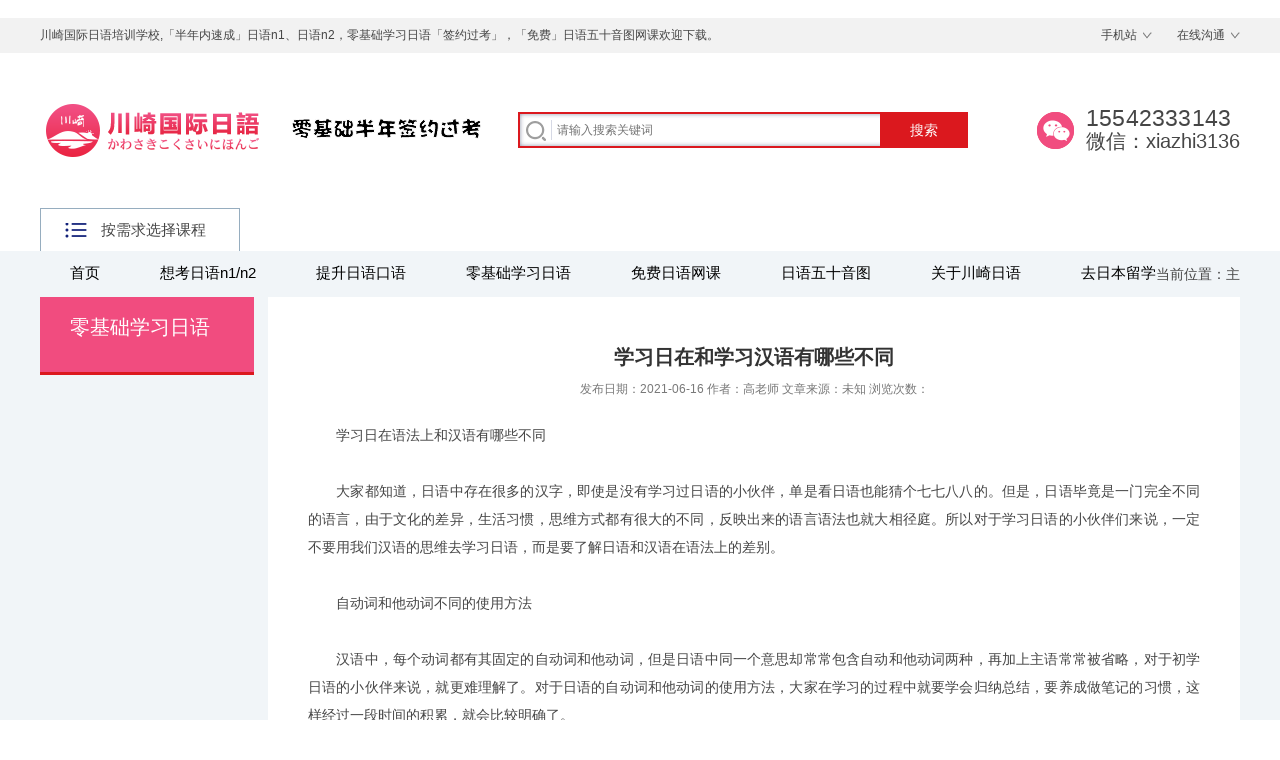

--- FILE ---
content_type: text/html
request_url: https://www.chuanqi-jy.com/caiwuwaibao/1109.html
body_size: 24205
content:
﻿<!doctype html>
<html>
<head>
<meta charset="utf-8" />
<meta name="renderer" content="webkit">
<meta name="wap-font-scale" content="no">
<meta http-equiv="X-UA-Compatible" content="IE=edge">
<meta http-equiv="Cache-Control" content="no-siteapp" />
<title>学习日在和学习汉语有哪些不同-川崎国际日语培训学校</title>
<meta name="keywords" content="学习日,在,和,学习,汉语,有,哪些,不同,学习日," />
<meta name="description" content="学习日在语法上和汉语有哪些不同 大家都知道，日语中存在很多的汉字，即使是没有学习过日语的小伙伴，单是看日语也能猜个七七八八的。但是，日语毕竟是一门完全不同的语言，由" />
<link rel="stylesheet" href="/style/css/base.css" />
<link rel="stylesheet" href="/style/css/inside.css" />
<link rel="stylesheet" href="/style/css/adver.css" />
<script src="/style/js/jquery-1.11.3.min.js"></script>
<script src="/style/js/jquery.superslide.2.1.2.js"></script>
<script src="/style/js/adver.js"></script>
<script src="/style/js/common.js"></script>
<link rel="alternate" media="only screen and(max-width: 640px)" href="https://www.chuanqi-jy.com/m/view.php?aid=1109">
<link rel="canonical"href="https://www.chuanqi-jy.com/m//view.php?aid=1109">
<script type="text/javascript">if(window.location.toString().indexOf('pref=padindex') != -1){}else{if(/AppleWebKit.*Mobile/i.test(navigator.userAgent) || (/MIDP|SymbianOS|NOKIA|SAMSUNG|LG|NEC|TCL|Alcatel|BIRD|DBTEL|Dopod|PHILIPS|HAIER|LENOVO|MOT-|Nokia|SonyEricsson|SIE-|Amoi|ZTE/.test(navigator.userAgent))){if(window.location.href.indexOf("?mobile")<0){try{if(/Android|Windows Phone|webOS|iPhone|iPod|BlackBerry/i.test(navigator.userAgent)){window.location.href="https://www.chuanqi-jy.com/m/view.php?aid=1109";}else if(/iPad/i.test(navigator.userAgent)){}else{}}catch(e){}}}}</script>
</head>
<body>

<!--百度自动收录开始-->
<script>
(function(){
    var bp = document.createElement('script');
    var curProtocol = window.location.protocol.split(':')[0];
    if (curProtocol === 'https') {
        bp.src = 'https://zz.bdstatic.com/linksubmit/push.js';
    }
    else {
        bp.src = 'http://push.zhanzhang.baidu.com/push.js';
    }
    var s = document.getElementsByTagName("script")[0];
    s.parentNode.insertBefore(bp, s);
})();
</script>
<!--百度自动收录结束-->
<div class="wrapper"> <div class="header">
  <div class="t-b">
    <div class="wrap">
      <div class="wel">川崎国际日语培训学校,「半年内速成」日语n1、日语n2，零基础学习日语「签约过考」，「免费」日语五十音图网课欢迎下载。</div>
      <div class="mes"><a href="/m">手机站</a><a href="http://p.qiao.baidu.com/cps/chat?siteId=14525089&userId=24820274&siteToken=36bdf320c0723be1e126e383c51db6ed" target="_blank" rel="nofollow">在线沟通</a></div>
    </div>
  </div>
  <div class="t-c">
    <div class="logo"> 
     <a href="/"><img src="/style/images/logo1.png" width="242" height="130" alt="川崎日语培训学校" /></a> <img src="/style/images/logo2.png" height="130" width="auto" alt="零基础日语n1n2培训"> </div>
    <div class="tel">15542333143<br/>
      <span>微信：xiazhi3136</span></div>
    <div class="search">
      <form class="clearfix" method="get" action="/plus/search.php">
        <input type="hidden" name="kwtype" value="0">
        <input class="text" type="text" name="keyword" name="search_keyword" placeholder="请输入搜索关键词" required="required" value="" />
        <input class="ibtn" type="submit" value="搜索" />
      </form>
    </div>
  </div>
  <div class="t-x">
    <div class="t-x-z">
      <div class="ck">按需求选择课程</div>
      <ul>
        <li>
          <div class="box p1">
		    
          </div>
        </li>
        <li><a href="https://www.chuanqi-jy.com/studyAbroad/" class="a-1">去日本留学</a>
          <div class="box p2">
		    <dl>
              <dt><a href="https://www.chuanqi-jy.com/riyukouyu/">日语口语</a></dt>
              <dd><a href="https://www.chuanqi-jy.com/riyukouyu/4177.html">大连日本初中留学</a>
<a href="https://www.chuanqi-jy.com/riyukouyu/4176.html">大连日语培训班</a>
<a href="https://www.chuanqi-jy.com/riyukouyu/136.html">外教会话班</a>
</dd>
            </dl>
          </div>
        </li>
        <li><a href="https://www.chuanqi-jy.com/chuguopian/" class="a-1">出国篇</a>
          <div class="box p3">
		    <dl>
              <dt><a href="https://www.chuanqi-jy.com/ribenliuxue/">日本学习</a></dt>
              <dd><a href="https://www.chuanqi-jy.com/ribenliuxue/140.html">日本保送班</a>
<a href="https://www.chuanqi-jy.com/ribenliuxue/141.html">日语专攻</a>
</dd>
            </dl><dl>
              <dt><a href="https://www.chuanqi-jy.com/ribenlvyou/">日本旅游</a></dt>
              <dd><a href="https://www.chuanqi-jy.com/ribenlvyou/143.html">日语兴趣班</a>
<a href="https://www.chuanqi-jy.com/ribenlvyou/142.html">日本游学</a>
</dd>
            </dl><dl>
              <dt><a href="https://www.chuanqi-jy.com/rbgz/">日本工作</a></dt>
              <dd><a href="https://www.chuanqi-jy.com/rbgz/145.html">日本就业</a>
<a href="https://www.chuanqi-jy.com/rbgz/144.html">日本半工半读</a>
</dd>
            </dl>
          </div>
        </li>
        <li><a href="https://www.chuanqi-jy.com/jiuyepian/" class="a-1">就业篇</a>
          <div class="box p4">
		    <dl>
              <dt><a href="https://www.chuanqi-jy.com/swry/">商务日语</a></dt>
              <dd><a href="https://www.chuanqi-jy.com/swry/146.html">商务日语班</a>
</dd>
            </dl><dl>
              <dt><a href="https://www.chuanqi-jy.com/xryzgz/">学日语找工作</a></dt>
              <dd><a href="https://www.chuanqi-jy.com/xryzgz/148.html">赴日半工半读</a>
<a href="https://www.chuanqi-jy.com/xryzgz/147.html">赴日工作</a>
</dd>
            </dl>
          </div>
        </li>
        <li>
          <div class="box p5">
		    
          </div>
        </li>
        <li><a href="https://www.chuanqi-jy.com/qixunpian/" class="a-1">企训篇</a>
          <div class="box p6">
		    <dl>
              <dt><a href="https://www.chuanqi-jy.com/qyrypx/">企业日语培训</a></dt>
              <dd><a href="https://www.chuanqi-jy.com/qyrypx/155.html">日语企业内训</a>
</dd>
            </dl>
          </div>
        </li>
        <li><a href="https://www.chuanqi-jy.com/xihaopian/" class="a-1">高考篇</a>
          <div class="box p7">
		    <dl>
              <dt><a href="https://www.chuanqi-jy.com/ryxq/">高考资讯</a></dt>
              <dd><a href="https://www.chuanqi-jy.com/ryxq/2702.html">高考政治学习方法</a>
<a href="https://www.chuanqi-jy.com/ryxq/2778.html">大连高考志愿填报</a>
<a href="https://www.chuanqi-jy.com/ryxq/2729.html">大连高考志愿填报</a>
<a href="https://www.chuanqi-jy.com/ryxq/2720.html">大连高考指导师</a>
</dd>
            </dl>
          </div>
        </li>
        <li>
          <div class="box p8">
            <dl>
              <dt><a href="http://p.qiao.baidu.com/cps/chat?siteId=14525089&userId=24820274&siteToken=36bdf320c0723be1e126e383c51db6ed" rel="nofollow">一对一咨询</a></dt>
              <dd>
				<a href="http://p.qiao.baidu.com/cps/chat?siteId=14525089&userId=24820274&siteToken=36bdf320c0723be1e126e383c51db6ed" rel="nofollow">疑惑？</a>
				<a href="http://p.qiao.baidu.com/cps/chat?siteId=14525089&userId=24820274&siteToken=36bdf320c0723be1e126e383c51db6ed" rel="nofollow">顾虑？</a>
				<a href="http://p.qiao.baidu.com/cps/chat?siteId=14525089&userId=24820274&siteToken=36bdf320c0723be1e126e383c51db6ed" rel="nofollow">瓶颈？</a>
				<a href="http://p.qiao.baidu.com/cps/chat?siteId=14525089&userId=24820274&siteToken=36bdf320c0723be1e126e383c51db6ed" rel="nofollow">难处？</a>
				<a href="http://p.qiao.baidu.com/cps/chat?siteId=14525089&userId=24820274&siteToken=36bdf320c0723be1e126e383c51db6ed" rel="nofollow">迷茫？</a>
				<a href="http://p.qiao.baidu.com/cps/chat?siteId=14525089&userId=24820274&siteToken=36bdf320c0723be1e126e383c51db6ed" rel="nofollow">请求？</a>
			  </dd>
            </dl>
          </div>
        </li>
      </ul>
    </div>
    <div class="nav">
      <ul class="clearfix">
        <li ><a href="/">首页</a></li>
        
        <li><a href="https://www.chuanqi-jy.com/zhaofuwu/">想考日语n1/n2</a></li>
        
        <li><a href="https://www.chuanqi-jy.com/zhaowenti/">提升日语口语</a></li>
        
        <li><a href="https://www.chuanqi-jy.com/caiwuwaibao/">零基础学习日语</a></li>
        
        <li><a href="https://www.chuanqi-jy.com/shangmenfuwu/">免费日语网课</a></li>
        
        <li><a href="https://www.chuanqi-jy.com/chaxungongju/">日语五十音图</a></li>
        
        <li><a href="https://www.chuanqi-jy.com/guanyuwomen/">关于川崎日语</a></li>
        
        <li><a href="https://www.chuanqi-jy.com/studyAbroad/">去日本留学</a></li>
        
      </ul>
    </div>
  </div>
</div>

  <div class="container">
    <div class="location">当前位置：<a href='https://www.chuanqi-jy.com/'>主页</a> > <a href='https://www.chuanqi-jy.com/caiwuwaibao/'>零基础学习日语</a> > </div>
    <div class="wrap clearfix">
      <div class="sidebar-i">
        <h2 class="leftTitle"><i>零基础学习日语</i><s></s></h2>
        <div class="menu">
          <dl>
            
          </dl>
        </div>
      </div>

      <div class="main-i">
        <div class="article">
          <div class="hd">
            <h1>学习日在和学习汉语有哪些不同</h1>
            <p class="titBar">发布日期：2021-06-16   作者：高老师   文章来源：未知   浏览次数：<script src="https://www.chuanqi-jy.com/plus/count.php?view=yes&aid=1109&mid=1" type='text/javascript' language="javascript"></script></p>
          </div>
          <div class="bd">
            <p><div>
	　　学习日在语法上和汉语有哪些不同</div>
<div>
	　　</div>
<div>
	　　大家都知道，日语中存在很多的汉字，即使是没有学习过日语的小伙伴，单是看日语也能猜个七七八八的。但是，日语毕竟是一门完全不同的语言，由于文化的差异，生活习惯，思维方式都有很大的不同，反映出来的语言语法也就大相径庭。所以对于学习日语的小伙伴们来说，一定不要用我们汉语的思维去学习日语，而是要了解日语和汉语在语法上的差别。</div>
<div>
	　　</div>
<div>
	　　自动词和他动词不同的使用方法</div>
<div>
	　　</div>
<div>
	　　汉语中，每个动词都有其固定的自动词和他动词，但是日语中同一个意思却常常包含自动和他动词两种，再加上主语常常被省略，对于初学日语的小伙伴来说，就更难理解了。对于日语的自动词和他动词的使用方法，大家在学习的过程中就要学会归纳总结，要养成做笔记的习惯，这样经过一段时间的积累，就会比较明确了。</div>
<div>
	　　</div>
<div>
	　　虽然语法上有很多的不同，但是毕竟日语和汉语有着很深的渊源，对于我们中国的小伙伴来说，学习日语是十分有优势的，只要大家认真学习，留意区分中日思维的差距，学好日语就是水到渠成的。</div>
<div>
	　　</div>
<div>
	　　省略的主语</div>
<div>
	　　</div>
<div>
	　　日语中很多主语是可以省略的，虽然我们汉语在进行口语表达时也是会省略部分主语，但是通常出现在比较短的句子中。但是不同于汉语，日语中，即使是有很长从句的情况下，也常常会省略主语。对于很多初学日语的小伙伴来说，在读解的过程中会很困难，甚至是产生误解。所以大家在日语的学习过程中要多去分析，每一个句型的组成，以及省略主语的句子的结构，这样才能逐渐掌握读解的规律。</div>
<div>
	　　</div>
<div>
	　　不同的语序</div>
<div>
	　　</div>
<div>
	　　语序可以说是日语和汉语最大的差别所在，也是令更多小伙伴不习惯的地方。日语的语序和汉语、英语都不同，其常常把位于放在末尾，无论是否定还是过去式，往往都在末尾表达，所以大家在做读解，或者听力的时候，不要急着下结论，一定要把句子完整的读完、听完。否则很容易造成先入为主的推测，导致曲解原文含义。</div>
<div>
	　　</div>
<div>
	　　0基础到N2考试通过，每天发表关于日语学习的一点感悟，希望对各位朋友有所帮助。日语学习，贵在坚持，希望各位小伙伴都能努力实现目标，让我们彼此努力，互相监督，一起学好日语吧。がんばれ！</div>
</p>
          </div>
		  <div>
           <link href="https://www.chuanqi-jy.com/plus/dedemao-comment/css.css" rel="stylesheet">
<div class="dedemao-comment">
    <div class="dedemao-comment-box">
        <img class="b-head-img" src="https://www.chuanqi-jy.com/plus/dedemao-comment/img/default_head_img.gif">
        <div class="b-box-textarea">
            <div class="b-box-textarea-body">
            <div class="b-box-content" contenteditable="true" onfocus="delete_hint(this)">一起来交流一下吧~</div>
            <ul class="b-emote-submit">
                <li class="b-emote">
                    <a class="ds-img-button" title="插入图片或短视频" id="dedemaoUploadBtn"></a>
                    <!--<a class="ds-img-button" title="插入视频" id="dedemaoUploadVideoBtn"></a>-->
                    <a class="ds-toolbar-button ds-add-emote" title="插入表情" onclick="getTuzki(this)"></a>
                    <input class="b-email" onkeyup="getQQInfo(this)" type="text" name="email" data-type="手机号" placeholder="你的手机号" value="">
                    <div class="b-tuzki"></div>
                </li>
                <li class="b-submit-button">
                    <input type="button" value="评 论" aid="1109" pid="0" onclick="comment(this)" style="background-color: #39a7e4;">
                </li>
                <li class="b-clear-float"></li>
            </ul>
            </div>
            <div class="error-tip" id="msgBox"></div>
            <div id="progressOuter" class="progress progress-striped active" style="display: none">
                <div id="progressBar" class="progress-bar progress-bar-success"  role="progressbar" aria-valuenow="45" aria-valuemin="0" aria-valuemax="100" style="width: 0%">
                </div>
            </div>
            <div class="dedemao-img-list"></div>
            <div id="dedemao-upload-box" style="display: none"></div>
        </div>

        <div class="b-clear-float"></div>
    </div>
    <div class="dedemao-comment-title" style="border-bottom: 2px solid #39a7e4;">
        <ul class="row">
            <li class="" style="float: left;">全部评论（<span class="comment-count">0</span>）</li>
            <li class=" text-right" style="float: right;">
                <span class="icon2">
                    <input type="radio" name="commentorder" id="commentnew" checked="checked" value="DESC">
                    <label for="commentnew">最新</label>
                    <input type="radio" name="commentorder" id="commentlatest" value="ASC">
                    <label for="commentlatest">最早</label>
                </span>
            </li>
        </ul>
    </div>
    <div class=" b-user-comment">
        <div class="comment-load" style="display: none;"><img src="https://www.chuanqi-jy.com/plus/dedemao-comment/img/loader.gif" alt=""></div>
        <div class="row b-user b-parent comm_list">
            <ul class="list" id="ulcommentlist">
                <div class="empty-prompt-w">
                    <span class="prompt-null-w">还没有评论，快来抢沙发吧！</span>
                    
                </div>

            </ul>
        </div>
        <div class="row">
            <div class="">
                <div class="b-border"></div>
            </div>
        </div>
    </div>
    <div class="row">
        <div class="">
            <div class="b-border"></div>
        </div>
    </div>
    <div class="section-page-w"></div>
</div>

<script src="https://cdn.bootcss.com/jquery/2.1.0/jquery.min.js"></script>
<script src="https://www.chuanqi-jy.com/plus/dedemao-comment/SimpleAjaxUploader.js"></script>
<script src="https://www.chuanqi-jy.com/plus/dedemao-comment/jwplayer/jwplayer.js"></script>
<script>
    var jDedemao = jQuery.noConflict(true);
    jDedemao(function () {
        jDedemao(".comment-load").show();
        get_ajax_comment('1109', 0, 5);
        getHeadPic();
    });
    jDedemao("input[name='commentorder']").change(function () {
        jDedemao(".comment-load").show();
        var orderWay = $(this).val();
        get_ajax_comment('1109', 0, 5,orderWay,'refresh');
    });
    var showZan = '3';
    var comment_tips = '一起来交流一下吧~';
    var show_floor = '1';
    var showQQ = '1';
    var comment_ipaddr = '1';
    var PLUS_URL = "https://www.chuanqi-jy.com/plus";
    var visitor_fill = "手机号";
    var is_login = 0;
    var comment_at = "1";
    var comment_basecolor = "#39a7e4";
    var comment_uppic = "on";
</script>
<script src="https://www.chuanqi-jy.com/plus/dedemao-comment/comment.js?v=2.4"></script>

<script>
    var a = jDedemao.noConflict(true);
    //其它库的代码
    window.$ = window.jQuery = a;
</script>
		  </div>
          <div class="ft">
            <ul>
              <li>上一篇：<a href='https://www.chuanqi-jy.com/caiwuwaibao/1108.html'>学习日语为什么会觉得很难</a> </li>
              <li>下一篇：<a href='https://www.chuanqi-jy.com/caiwuwaibao/1111.html'>如何巧记外来语</a> </li>
            </ul>
          </div>
		  <div class="ft">
			相关内容推荐：<br/>
            <div class="xl12 xs6 xm4 xb3 proitem"> <a href="https://www.chuanqi-jy.com/caiwuwaibao/5314.html">
			<h3>EJU线下全科辅导班|日语EJU作文少子化与意识改革</h3>
			</a> </div>
<div class="xl12 xs6 xm4 xb3 proitem"> <a href="https://www.chuanqi-jy.com/caiwuwaibao/5313.html">
			<h3>大连EJU线下课程|日本留学技巧分享</h3>
			</a> </div>
<div class="xl12 xs6 xm4 xb3 proitem"> <a href="https://www.chuanqi-jy.com/caiwuwaibao/5312.html">
			<h3>大连比较好的日本留学机构|日本留学指南：申请</h3>
			</a> </div>
<div class="xl12 xs6 xm4 xb3 proitem"> <a href="https://www.chuanqi-jy.com/caiwuwaibao/5311.html">
			<h3>大连日语N2冲刺班|和纸历史与现代应用日语文章</h3>
			</a> </div>
<div class="xl12 xs6 xm4 xb3 proitem"> <a href="https://www.chuanqi-jy.com/caiwuwaibao/5310.html">
			<h3>大连比较好的日本留学机构|日本留学十大优势解</h3>
			</a> </div>

		  </div>
		  
        </div>
       
        <script language="javascript">
                var content_width;
                var imgObj = $(".article").find("img");
                if (imgObj.length > 0)
                {
                    for (var i = 0; i < imgObj.length; i++)
                    {
                        if (imgObj[i].width > 892) imgObj[i].width = 892;
                    }
                }
            </script> 
      </div>
    </div>
  </div>
  <div class="footer" id="gwogojzzbo">
    <div class="wrap">
      <div class="w-2 clearfix">
        <div class="w-2-z">
          <div class="p"><a href="http://www.chuanqi-jy.com/">川崎日语培训学校，零基础学习日语n1n2，半年包过。从日语日语五十音图开始，日语网课和面授，都享受一对一教学服务。</a><span></span></div>
          <div class="copyright">
            <p> Copyright © 川崎日语,隶属于约翰逊(大连)信息技术有限公司版权所有　<a href="https://beian.miit.gov.cn" target="_blank" rel="nofollow">辽ICP备17021584号</a>    座机号码：0411-39609400</p>
             <p>地址:高新园区海创科技大厦A座2304室</p>
             
          </div>
		  <!--百度分享开始-->
		<!-- <div class="bdsharebuttonbox" data-tag="share_1">
			
			<a class="bds_more" data-cmd="more" rel="nofollow"></a>
			<a class="bds_qzone" data-cmd="qzone" title="分享到QQ空间" rel="nofollow"></a>
			<a class="bds_tsina" data-cmd="tsina" href="#" title="分享到新浪微博" rel="nofollow"></a>
			<a class="bds_tqq" data-cmd="tqq" href="#" title="分享到腾讯微博" rel="nofollow"></a>
		</div>
		<script type="text/javascript">
			window._bd_share_config = {
                  "common":{"bdSnsKey":{},
			"bdText":"",
			"bdMini":"2",
			"bdPic":"",
			"bdStyle":"0",
			"bdSize":"16"},
			"share":{},
			"image":{"viewList":["qzone","tsina","tqq","renren","weixin"],
			"viewText":"分享到：",
			"viewSize":"16"},
			"selectShare":{"bdContainerClass":null,"bdSelectMiniList":["qzone","tsina","tqq","renren","weixin"]}};with(document)0[(getElementsByTagName('head')[0]||body).appendChild(createElement('script')).src='http://bdimg.share.baidu.com/static/api/js/share.js?v=89860593.js?cdnversion='+~(-new Date()/36e5)];
		</script>
		<!--百度分享结束-->
        </div> -->
        
        <!--<select onchange="window.open(this.options[this.selectedIndex].value)" name="select">
         <option value="###">友情链接</option>
         {/dede:flink}
        </select>-->
        <!--<select onchange="window.open(this.options[this.selectedIndex].value)" name="select">
		 
		</select>-->
		<div class="flink">友情链接：
		<a href="https://www.peiyoubang.cn/index.php?fromuid=193" target="_blank">培优邦教育网</a>
		
		</div>
      </div>
    </div>
  </div>


<script type="text/javascript">
		function getFormatDate(){
		    var nowDate = new Date();
		    var year = nowDate.getFullYear();
		    var month = nowDate.getMonth() + 1 < 10 ? "0" + (nowDate.getMonth() + 1) : nowDate.getMonth() + 1;
		    var date = nowDate.getDate() < 10 ? "0" + nowDate.getDate() : nowDate.getDate();
		    var hour = nowDate.getHours()< 10 ? "0" + nowDate.getHours() : nowDate.getHours();
		    var minute = nowDate.getMinutes()< 10 ? "0" + nowDate.getMinutes() : nowDate.getMinutes();
		    var second = nowDate.getSeconds()< 10 ? "0" + nowDate.getSeconds() : nowDate.getSeconds();
		    return year + "-" + month + "-" + date+" "+hour+":"+minute+":"+second;
		}
		
		function checkForm(){
			
		}
		
		$(function(){
			var nowTime=getFormatDate();
	        $("#date").attr("value",nowTime);
		})
</script>
<style type="text/css">
	.flink {
	    float: right;
	    color: #eee;
	}
	.flink a{
		color: #737373;
		font-size: 14px;
		    padding: 0 3px;
	}
	.flink a:hover{
		color: #ffffff;
	}
</style>
</div>
<!--360站长自动收录开始-->
<script>
(function(){
var src = "https://jspassport.ssl.qhimg.com/11.0.1.js?d182b3f28525f2db83acfaaf6e696dba";
document.write('<script src="' + src + '" id="sozz"><\/script>');
})();
</script>
<!--360站长自动收录结束-->

<!--在线沟通工具开始-->
<script>
$(document).ready(function () {
$("body").floating({"theme":"panel_theme_fillet_hollow","state":true,"moveState":true,"size":"sm","position":"right-center","tip":{"background-color":"#f14c7f","color":"#fff"},"account":[{"type":"Phone","tip":"15542333143","text":"教学部：15542333143","url":"tel:15542333143"},{"type":"QRcode","tip":"http://www.chuanqi-jy.com/style/images/12.png","text":null,"url":null},{"type":"Top","tip":"回到顶部","text":null,"url":null}]});
})
</script>
<!--在线沟通工具结束-->
</body>
</html>

--- FILE ---
content_type: text/css
request_url: https://www.chuanqi-jy.com/style/css/base.css
body_size: 8796
content:
/* AB模版网 做最好的织梦整站模板下载网站 Www.AdminBuy.Cn */
/* QQ：9490489 */
/* 仿站：Fang.AdminBuy.Cn */
/* 图标：Sc.AdminBuy.Cn */
@charset "utf-8";
/*
Copyright ibw.cn
Created by Clearfix
*/
body, h1, h2, h3, h4, h5, h6, hr, p, blockquote, dl, dt, dd, ul, ol, li, pre, form, fieldset, legend, button, input, textarea, th, td {
	margin: 0;
	padding: 0;
}
body, button, input, select, textarea {
	font: 12px/1.5 Microsoft YaHei, Arial, sans-serif;
}
h1, h2, h3, h4, h5, h6 {
	font-size: 100%;
}
address, cite, dfn, em, var {
	font-style: normal;
}
ul, ol {
	list-style: none;
}
a {
	text-decoration: none;
}
legend {
	color: #000;
}
fieldset, img {
	border: 0;
	vertical-align: top;
}
section, article, aside, header, footer, nav, dialog, figure {
	display: block;
}
figure {
	margin: 0;
}
button, input, select, textarea {
	font-size: 100%;
	border: 0;
	background: none;
	outline: none;
}
table {
	border-collapse: collapse;
	border-spacing: 0
}
.clear {
	display: block;
	height: 0;
	overflow: hidden;
	clear: both
}
.clearfix:after {
	content: '\20';
	display: block;
	height: 0;
	clear: both;
}
.clearfix {
*zoom:1;
}
a:link, a:visited {
	text-decoration: none;
}
a:hover, a:active {
	text-decoration: none;
}
a {
blr:expression_r(this.onFocus=this.blur());
}
a {
	outline: none;
	transition-duration: 0.3s, 0.3s;
	transition-property: background-color, color;
	transition-timing-function: ease, ease;
}
table {
	border-collapse: collapse;
	border-spacing: 0;
}
.hidden {
	display: none;
}
.invisible {
	visibility: hidden;
}
.noBg {
	background: none !important;
}
.noBd {
	border: none !important;
}
.noMr {
	margin-right: 0 !important;
	float: right !important;
}
.i {
	text-align: justify;
	text-justify: inter-ideograph;
}
/*Body*/
body {
	color: #464646;
}
a {
	color: #464646;
}
a:hover {
	color: #02276c;
}
.wrap {
	width: 1200px;
	margin: 0 auto;
}
.wrapper {
	width: 100%;
	margin: 0 auto;
	overflow: hidden;
}
.t-b {
	background: #f2f2f2;
}
.t-b .wrap {
	height: 35px;
	line-height: 35px;
}
.t-b .wel {
	float: left;
}
.t-b .mes {
	float: right;
}
.t-b .mes a {
	background: url(../images/xl.png) right center no-repeat;
	padding-right: 15px;
	margin-left: 25px;
}
.t-c {
	width: 1200px;
	height: 155px;
	margin: 0 auto;
}
.logo {
	float: left;
	margin-top: 14px;
}
.search {
	float: right;
	margin: -41px 272px 0 0;
}
.search form {
	width: 450px;
	height: 36px;
	background: url(../images/search.png);
}
.search .text {
	width: 320px;
	height: 36px;
	line-height: 36px;
	float: left;
	padding-left: 39px;
}
.search .ibtn {
	width: 88px;
	height: 36px;
	float: right;
	cursor: pointer;
	color: #fff;
	font-size: 14px;
}
.tel {
	float: right;
	background: url(../images/tel.png) left center no-repeat;
	font-size: 23px;
	line-height: 23px;
	font-family: Arial;
	padding-left: 55px;
	margin-top: 54px;
	letter-spacing: 0.2px;
}
.tel span {
	font-size: 20px;
	letter-spacing: 0;
}
.t-x {
	width: 1200px;
	height: 43px;
	margin: 0 auto;
}
.t-x-z {
	position: relative;
	float: left;
}
.t-x-z .ck {
	width: 138px;
	height: 42px;
	line-height: 42px;
	border: 1px solid #96adbf;
	border-bottom: 0;
	font-size: 15px;
	cursor: pointer;
	background: url(../images/ck.png) 24px center no-repeat;
	padding-left: 60px;
}
.t-x-z ul {
	width: 200px;
	height: 432px;
	position: absolute;
	top: 44px;
	left: 0;
	z-index: 100;
	background: rgba(241,76,127,0.7);/*display:none;*/
}
.t-x-z li {
	position: relative;
	border-bottom: 1px solid #f14c7f;
}
.t-x-z li .a-1 {
	display: block;
	height: 53px;
	line-height: 53px;
	font-size: 16px;
	color: #fff;
	padding-left: 35px;
}
.t-x-z li .a-1:hover {
	background: #fff;
	color: #f14c7f
}
.t-x-z li .box {
	width: 652px;
	height: 422px;
	position: absolute;
	top: 0;
	left: 200px;
	background: #fff url(../images/slogan.jpg) right bottom no-repeat;
	padding: 10px 28px 0;
	display: none;
	overflow-y: scroll;
}
.t-x-z li .box dl {
	padding-top: 10px;
}
.t-x-z li .box dt {
	font-size: 14px;
	border-bottom: 1px solid #e8e8e8;
	padding-bottom: 6px;
	font-weight: bold;
}
.t-x-z li .box dt img {
	margin: 4px 0 0 6px;
}
.t-x-z li .box dd {
	padding-top: 10px;
	border-bottom: 1px solid #e8e8e8;
	padding-bottom: 10px;
	line-height: 22px;
}
.t-x-z li .box dd a {
	padding-right: 20px;
}
.t-x-z li .box .slogan {
	padding-top: 8px;
}
.t-x-z li:hover .box {
	display: block;
}
.t-x-z li .p1 {
}
.t-x-z li .p2 {
	top: -54px;
}
.t-x-z li .p3 {
	top: -108px;
}
.t-x-z li .p4 {
	top: -162px;
}
.t-x-z li .p5 {
	top: -216px;
}
.t-x-z li .p6 {
	top: -270px;
}
.t-x-z li .p7 {
	top: -324px;
}
.t-x-z li .p8 {
	top: -378px;
}
.nav {
	float: left;
}
.nav ul {
}
.nav ul li {
	float: left;
	display: inline;
	position: relative;
	z-index: 10;
}
.nav ul li a {
	display: block;
	height: 43px;
	line-height: 43px;
	font-size: 15px;
	padding: 0 30px;
	color: #000;
	text-align: center;
	position: relative;
}
.nav ul li a:hover, .nav ul li a.current {
	color: #02276c;
}
.nav ul li:last-child a {
	padding-right: 0;
}
.nav ul li .img1 {
	margin-top: 10px;
}
.nav ul li .img2 {
	position: absolute;
	top: -12px;
	left: 70px;
}
.nav ul li em {
	display: block;
	width: 19px;
	height: 11px;
	position: absolute;
	top: 8px;
	right: 10px;
	background: url(../images/hot.png);
}
.nav ul li .ewm {
	position: absolute;
	top: 43px;
	right: 0;
	z-index: 100;
	display: none;
}
.nav ul li a:hover .ewm {
	display: block;
}
/*Banner*/
.banner {
	position: relative;
	left: 50%;
	width: 1920px;
	margin-left: -960px;
	text-align: center;
	border-top: 1px solid #96adbf;
}
.banner .hd {
	position: absolute;
	left: 0;
	bottom: 30px;
	width: 100%;
	height: 8px;
	z-index: 4;
}
.banner .hd ul {
	width: 1000px;
	height: 8px;
	margin: 0 auto;
	text-align: center;
}
.banner .hd ul li {
	display: inline-block;
*display:inline;
	zoom: 1;
	width: 8px;
	height: 8px;
	margin: 0 4px;
	border-radius: 8px;
	background: #fff;
	line-height: 999px;
	overflow: hidden;
	cursor: pointer;
	vertical-align: top;
}
.banner .hd ul .on {
	background: #395eac;
	width: 30px;
}
.footer {
	background: #1f1f24;
	padding: 30px 0;
}
.w-1 {
	border-bottom: 1px solid #28272d;
	padding-bottom: 30px;
}
.ftnav {
	float: left;
}
.ftnav dl {
	float: left;
	margin-right: 90px;
}
.ftnav dl:last-child {
	margin-right: 0;
}
.ftnav dt {
	font-size: 16px;
	padding-bottom: 10px;
}
.ftnav dt a {
	color: #aeaeae;
}
.ftnav dt a:hover {
	color: #fff;
}
.ftnav dd {
	line-height: 28px;
}
.ftnav dd a {
	color: #737373;
}
.ftnav dd a:hover {
	color: #fff;
}
.ftcon {
	width: 384px;
	height: 222px;
	float: right;
	background: url(../images/map.jpg) bottom center no-repeat;
	border-left: 1px solid #343434;
	padding-left: 70px;
}
.ftcon h2 {
	font-size: 16px;
	color: #aeaeae;
	font-weight: normal;
	padding-bottom: 10px;
	background: url(../images/line3.png) left bottom no-repeat;
	margin-bottom: 10px;
}
.ftcon p {
	font-size: 14px;
	color: #737373;
	text-align: justify;
	margin-bottom: 30px;
}
.w-2 {
	padding-top: 30px;
}
.w-2-z {
	float: left;
}
.w-2-z .p {
	color: #fff;
	font-size: 14px;
}
.w-2-z .p a {
	color: #737373;
	padding: 0 18px;
}
.w-2-z .p a:hover {
	color: #fff;
}
.w-2-z .p span {
	color: #737373;
}
.w-2-z .copyright {
	color: #737373;
	font-size: 14px;
	padding-top: 14px;
}
.w-2-z .copyright a {
	color: #737373;
}
.w-2-z .copyright a:hover {
	color: #fff;
}
.w-2 select {
	width: 250px;
	height: 40px;
	background: #2a292f;
	float: right;
	color: #8b898e;
}
.fixed-right {
	width: 146px;
	height: 447px;
	background: url(../images/float-right.png);
	position: fixed;
	bottom: 10%;
	left: 0;
	z-index: 1000;
}
.fixed-right a {
	display: block;
	height: 450px;
	margin-top: 92px;
}

/*AB模版网新增翻页样式 各类模版第一站 www.adminbuy.cn*/
.pagess {clear: both;margin: 20px;overflow: hidden;margin-left: 0px;text-align: center;font-size:12px}
.pagess ul li { display:inline-block;border: 1px solid #ccc;padding: 2px 9px;margin: 0 3px;line-height: 20px;background: #fff;color:#999}
.pagess ul li:hover{ background:#ccc; color:#fff;border: 1px solid #ccc}
.pagess ul li:hover a{color:#fff;}
.pagess ul li.thisclass {display: inline-block;border: 1px solid #ccc;padding: 2px 9px;margin: 0 3px;background: #ccc;color: #fff;}
.pagess ul li.thisclass a {color: #fff;}
.pagess ul li a{ display:block;color:#999}
.pagess ul li a:hover {color: #fff;}